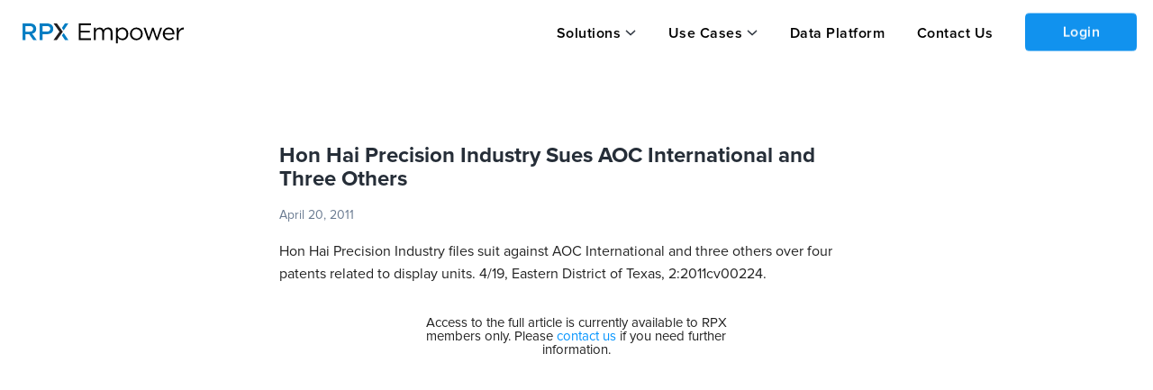

--- FILE ---
content_type: text/javascript
request_url: https://d3t3kjqg3c7nkb.cloudfront.net/common-assets/common-header.js
body_size: 445
content:
// Version v2.2.1
import{N as e,O as t}from"./chat-bot-el-uRTrPrRV.js";import{C as r}from"./common-header-el-BuSx9fpc.js";import{U as o}from"./unified-alerts-el-tJlXyYby.js";import{U as i}from"./unified-entity-header-el-DFwzmksW.js";import{P as s}from"./patent-details-el-DXaHehfE.js";import"./utils-rQ7QsSeV.js";import"./services-D2V2R7eS.js";!function(){const e=document.createElement("link").relList;if(!(e&&e.supports&&e.supports("modulepreload"))){for(const e of document.querySelectorAll('link[rel="modulepreload"]'))t(e);new MutationObserver((e=>{for(const r of e)if("childList"===r.type)for(const e of r.addedNodes)"LINK"===e.tagName&&"modulepreload"===e.rel&&t(e)})).observe(document,{childList:!0,subtree:!0})}function t(e){if(e.ep)return;e.ep=!0;const t=function(e){const t={};return e.integrity&&(t.integrity=e.integrity),e.referrerPolicy&&(t.referrerPolicy=e.referrerPolicy),"use-credentials"===e.crossOrigin?t.credentials="include":"anonymous"===e.crossOrigin?t.credentials="omit":t.credentials="same-origin",t}(e);fetch(e.href,t)}}();const n=e(r),l=e(o),c=e(i),m=e(t),d=e(s);customElements.define("common-header-el",n),customElements.define("unified-alerts-el",l),customElements.define("unified-entity-header-el",c),customElements.define("chat-bot",m),customElements.define("patent-details-el",d);
